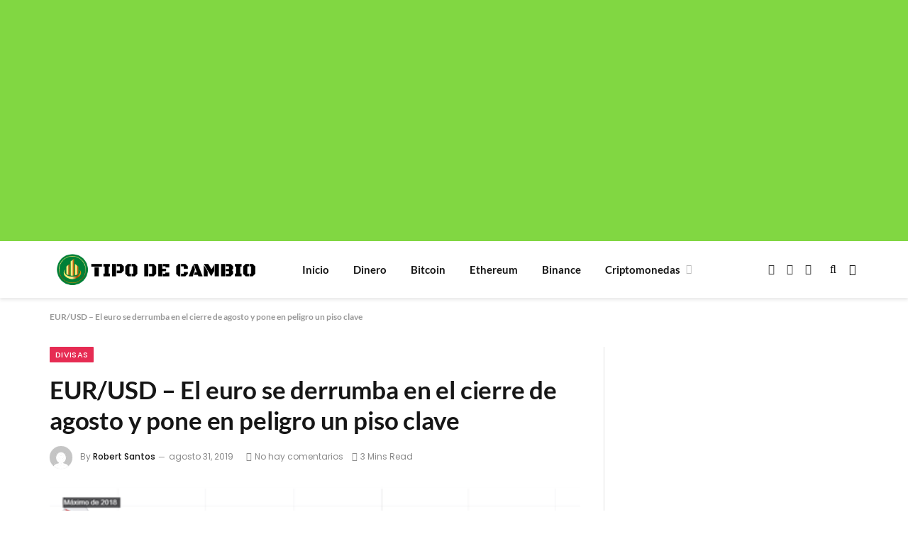

--- FILE ---
content_type: text/html; charset=utf-8
request_url: https://www.google.com/recaptcha/api2/aframe
body_size: 267
content:
<!DOCTYPE HTML><html><head><meta http-equiv="content-type" content="text/html; charset=UTF-8"></head><body><script nonce="O3XOvmFKrg1vlB7xO4p-9w">/** Anti-fraud and anti-abuse applications only. See google.com/recaptcha */ try{var clients={'sodar':'https://pagead2.googlesyndication.com/pagead/sodar?'};window.addEventListener("message",function(a){try{if(a.source===window.parent){var b=JSON.parse(a.data);var c=clients[b['id']];if(c){var d=document.createElement('img');d.src=c+b['params']+'&rc='+(localStorage.getItem("rc::a")?sessionStorage.getItem("rc::b"):"");window.document.body.appendChild(d);sessionStorage.setItem("rc::e",parseInt(sessionStorage.getItem("rc::e")||0)+1);localStorage.setItem("rc::h",'1770016082260');}}}catch(b){}});window.parent.postMessage("_grecaptcha_ready", "*");}catch(b){}</script></body></html>